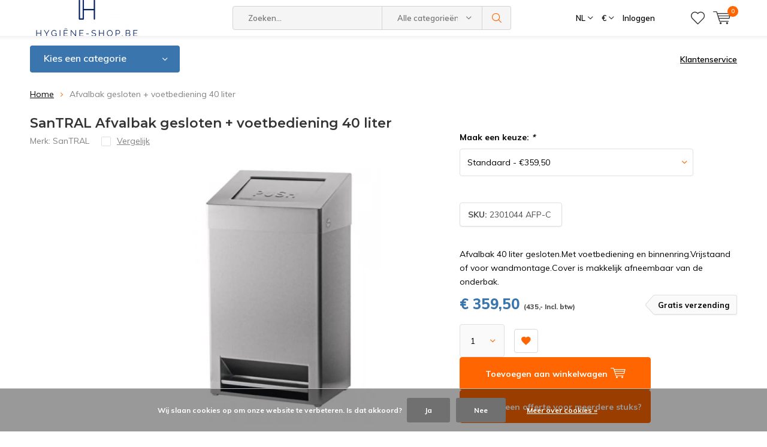

--- FILE ---
content_type: text/html;charset=utf-8
request_url: https://www.hygiene-shop.be/nl/santral-afvalbak-gesloten-voetbediening-40-liter.html
body_size: 13781
content:
<!doctype html>
<html lang="nl" class="  no-mobile ">
	<head>
            <meta charset="utf-8"/>
<!-- [START] 'blocks/head.rain' -->
<!--

  (c) 2008-2026 Lightspeed Netherlands B.V.
  http://www.lightspeedhq.com
  Generated: 16-01-2026 @ 03:57:42

-->
<link rel="canonical" href="https://www.hygiene-shop.be/nl/santral-afvalbak-gesloten-voetbediening-40-liter.html"/>
<link rel="alternate" href="https://www.hygiene-shop.be/nl/index.rss" type="application/rss+xml" title="Nieuwe producten"/>
<link href="https://cdn.webshopapp.com/assets/cookielaw.css?2025-02-20" rel="stylesheet" type="text/css"/>
<meta name="robots" content="noodp,noydir"/>
<meta name="google-site-verification" content="C9x_KdHRr0eOoI3iezgtb_71xTi1j5hm5QNwaJtfAnY"/>
<meta property="og:url" content="https://www.hygiene-shop.be/nl/santral-afvalbak-gesloten-voetbediening-40-liter.html?source=facebook"/>
<meta property="og:site_name" content="Uw hygiëne specialist"/>
<meta property="og:title" content="Afvalbak gesloten + voetbediening 40 liter"/>
<meta property="og:description" content="Afvalbak 40 liter gesloten.Met voetbediening en binnenring.Vrijstaand of voor wandmontage.Cover is makkelijk afneembaar van de onderbak."/>
<meta property="og:image" content="https://cdn.webshopapp.com/shops/252271/files/255461972/santral-afvalbak-gesloten-voetbediening-40-liter.jpg"/>
<script>
(function(w,d,s,l,i){w[l]=w[l]||[];w[l].push({'gtm.start':
new Date().getTime(),event:'gtm.js'});var f=d.getElementsByTagName(s)[0],
j=d.createElement(s),dl=l!='dataLayer'?'&l='+l:'';j.async=true;j.src=
'https://www.googletagmanager.com/gtm.js?id='+i+dl;f.parentNode.insertBefore(j,f);
})(window,document,'script','dataLayer','GTM-WGTZD46');
</script>
<!--[if lt IE 9]>
<script src="https://cdn.webshopapp.com/assets/html5shiv.js?2025-02-20"></script>
<![endif]-->
<!-- [END] 'blocks/head.rain' -->
		<meta charset="utf-8">
		<meta http-equiv="x-ua-compatible" content="ie=edge">
		<title>Afvalbak gesloten + voetbediening 40 liter - Uw hygiëne specialist</title>
		<meta name="description" content="Afvalbak 40 liter gesloten.Met voetbediening en binnenring.Vrijstaand of voor wandmontage.Cover is makkelijk afneembaar van de onderbak.">
		<meta name="keywords" content="Sanitair accessoires">
		<meta name="theme-color" content="#ffffff">
		<meta name="MobileOptimized" content="320">
		<meta name="HandheldFriendly" content="true">
		<meta name="viewport" content="width=device-width, initial-scale=1, initial-scale=1, minimum-scale=1, maximum-scale=1, user-scalable=no">
		<meta name="author" content="https://www.dmws.nl/">
		
		<link rel="preconnect" href="https://fonts.googleapis.com">
		<link rel="dns-prefetch" href="https://fonts.googleapis.com">
		<link rel="preconnect" href="https://ajax.googleapis.com">
		<link rel="dns-prefetch" href="https://ajax.googleapis.com">
		<link rel="preconnect" href="https://www.gstatic.com" crossorigin="anonymous">
		<link rel="dns-prefetch" href="https://www.gstatic.com" crossorigin="anonymous">
		<link rel="preconnect" href="//cdn.webshopapp.com/">
		<link rel="dns-prefetch" href="//cdn.webshopapp.com/">
	
		<link rel="preload" href="https://fonts.googleapis.com/css?family=Muli:300,400,500,600,700,800,900%7CMontserrat:300,400,500,600,700,800,900" as="style">
    <link rel="preload" href="https://cdn.webshopapp.com/shops/252271/themes/185099/assets/icomoon.woff" as="font" type="font/woff" crossorigin="anonymous">
    <link href="https://fonts.googleapis.com/css?family=Muli:300,400,500,600,700,800,900%7CMontserrat:300,400,500,600,700,800,900" rel="stylesheet" type="text/css">
  
  	<script>
      "use strict"
			function loadJS(src, onload) {
				var script = document.createElement('script')
				script.src = src
				script.onload = onload
				;(document.body || document.head).appendChild(script)
				script = null
			}
			(function () {
				var fontToLoad1 = "Muli",
					fontToLoad2 = "Montserrat"

				if (sessionStorage.font1 === fontToLoad1 && sessionStorage.font2 === fontToLoad2) {
					document.documentElement.className += " wf-active"
					return
				} else if ("fonts" in document) {
					var fontsToLoad = [document.fonts.load("300 1em 'Muli'"), document.fonts.load("400 1em 'Muli'"),
					document.fonts.load("500 1em 'Muli'"), document.fonts.load("600 1em 'Muli'"), document.fonts.load("700 1em 'Muli'"),
					document.fonts.load("800 1em 'Muli'"), document.fonts.load("900 1em 'Muli'"),
					document.fonts.load("300 1em 'Montserrat'"), document.fonts.load("400 1em 'Montserrat'"),
					document.fonts.load("500 1em 'Montserrat'"), document.fonts.load("600 1em 'Montserrat'"), document.fonts.load("700 1em 'Montserrat'"),
					document.fonts.load("800 1em 'Montserrat'"), document.fonts.load("900 1em 'Montserrat'")]
					Promise.all(fontsToLoad).then(function () {
						document.documentElement.className += " wf-active"
						try {
							sessionStorage.font1 = fontToLoad1
							sessionStorage.font2 = fontToLoad2
						} catch (e) { /* private safari */ }
					})
				} else {
					// use fallback
					loadJS('https://cdnjs.cloudflare.com/ajax/libs/fontfaceobserver/2.1.0/fontfaceobserver.js', function () {
						var fontsToLoad = []
						for (var i = 3; i <= 9; ++i) {
							fontsToLoad.push(new FontFaceObserver(fontToLoad1, { weight: i * 100 }).load())
							fontsToLoad.push(new FontFaceObserver(fontToLoad2, { weight: i * 100 }).load())
						}
						Promise.all(fontsToLoad).then(function () {
							document.documentElement.className += " wf-active"
							try {
								sessionStorage.font1 = fontToLoad1
								sessionStorage.font2 = fontToLoad2
							} catch (e) { /* private safari */ }
						});
					})
				}
			})();
    </script>
	
		<link rel="preload" href="https://cdn.webshopapp.com/shops/252271/themes/185099/assets/main-minified.css?20260115140815?1536" as="style">
		<link rel="preload" href="https://cdn.webshopapp.com/shops/252271/themes/185099/assets/settings.css?20260115140815" as="style">
		<link rel="stylesheet" async media="screen" href="https://cdn.webshopapp.com/shops/252271/themes/185099/assets/main-minified.css?20260115140815?1536">
		    <link rel="stylesheet" async href="https://cdn.webshopapp.com/shops/252271/themes/185099/assets/settings.css?20260115140815" />
    
		<link rel="preload" href="https://ajax.googleapis.com/ajax/libs/jquery/2.2.4/jquery.min.js" as="script">
		<link rel="preload" href="https://cdn.webshopapp.com/shops/252271/themes/185099/assets/custom.css?20260115140815" as="style">
		<link rel="preload" href="https://cdn.webshopapp.com/shops/252271/themes/185099/assets/cookie.js?20260115140815" as="script">
		<link rel="preload" href="https://cdn.webshopapp.com/shops/252271/themes/185099/assets/scripts.js?20260115140815" as="script">
		<link rel="preload" href="https://cdn.webshopapp.com/shops/252271/themes/185099/assets/fancybox.js?20260115140815" as="script">
		    				<link rel="preload" href="https://cdn.webshopapp.com/shops/252271/themes/185099/assets/dmws-gui.js?20260115140815" as="script">
		
		<script src="https://ajax.googleapis.com/ajax/libs/jquery/2.2.4/jquery.min.js"></script>
    
		<link rel="icon" type="image/x-icon" href="https://cdn.webshopapp.com/shops/252271/themes/185099/v/1970159/assets/favicon.ico?20260114204308">
		<link rel="apple-touch-icon" href="https://cdn.webshopapp.com/shops/252271/themes/185099/v/1970159/assets/favicon.ico?20260114204308">
		<meta property="og:title" content="Afvalbak gesloten + voetbediening 40 liter">
		<meta property="og:type" content="website"> 
		<meta property="og:description" content="Afvalbak 40 liter gesloten.Met voetbediening en binnenring.Vrijstaand of voor wandmontage.Cover is makkelijk afneembaar van de onderbak.">
		<meta property="og:site_name" content="Uw hygiëne specialist">
		<meta property="og:url" content="https://www.hygiene-shop.be/">
    			<meta property="og:image" content="https://cdn.webshopapp.com/shops/252271/files/255461972/224x130x1/image.jpg">
        		<script type="application/ld+json">
			{
				"@context": "http://schema.org/",
				"@type": "Organization",
				"url": "https://www.hygiene-shop.be/nl/",
				"name": "Uw hygiëne specialist",
				"legalName": "Uw hygiëne specialist",
				"description": "Afvalbak 40 liter gesloten.Met voetbediening en binnenring.Vrijstaand of voor wandmontage.Cover is makkelijk afneembaar van de onderbak.",
				"logo": "https://cdn.webshopapp.com/shops/252271/themes/185099/assets/logo.png?20260114204339",
				"image": "https://cdn.webshopapp.com/shops/252271/themes/185099/v/1970203/assets/banner-1.jpg?20260114204308",
				"contactPoint": {
					"@type": "ContactPoint",
					"contactType": "Customer service",
					"telephone": "+32(0)488 22 66 14"
				},
				"address": {
					"@type": "PostalAddress",
					"streetAddress": "",
					"addressLocality": "",
					"addressRegion": "",
					"postalCode": "",
					"addressCountry": ""
				}
			}
		</script>
    <meta name="msapplication-config" content="https://cdn.webshopapp.com/shops/252271/themes/185099/assets/browserconfig.xml?20260115140815">
<meta property="og:title" content="Afvalbak gesloten + voetbediening 40 liter">
<meta property="og:type" content="website"> 
<meta property="og:description" content="Afvalbak 40 liter gesloten.Met voetbediening en binnenring.Vrijstaand of voor wandmontage.Cover is makkelijk afneembaar van de onderbak.">
<meta property="og:site_name" content="Uw hygiëne specialist">
<meta property="og:url" content="https://www.hygiene-shop.be/">
<meta property="og:image" content="https://cdn.webshopapp.com/shops/252271/themes/185099/assets/first-image-1.jpg?20260115140815">
<meta name="twitter:title" content="Afvalbak gesloten + voetbediening 40 liter">
<meta name="twitter:description" content="Afvalbak 40 liter gesloten.Met voetbediening en binnenring.Vrijstaand of voor wandmontage.Cover is makkelijk afneembaar van de onderbak.">
<meta name="twitter:site" content="Uw hygiëne specialist">
<meta name="twitter:card" content="https://cdn.webshopapp.com/shops/252271/themes/185099/assets/logo.png?20260114204339">
<meta name="twitter:image" content="https://cdn.webshopapp.com/shops/252271/themes/185099/assets/first-image-1.jpg?20260115140815">
<script type="application/ld+json">
  [
        {
      "@context": "http://schema.org",
      "@type": "Product", 
      "name": "SanTRAL Afvalbak gesloten + voetbediening 40 liter",
      "url": "https://www.hygiene-shop.be/nl/santral-afvalbak-gesloten-voetbediening-40-liter.html",
      "brand": "SanTRAL",      "description": "Afvalbak 40 liter gesloten.Met voetbediening en binnenring.Vrijstaand of voor wandmontage.Cover is makkelijk afneembaar van de onderbak.",      "image": "https://cdn.webshopapp.com/shops/252271/files/255461972/300x250x2/santral-afvalbak-gesloten-voetbediening-40-liter.jpg",      "gtin13": "8717775687924",      "mpn": "2301044 AFP-C",      "sku": "2301044 AFP-C",      "offers": {
        "@type": "Offer",
        "price": "359.50",        "url": "https://www.hygiene-shop.be/nl/santral-afvalbak-gesloten-voetbediening-40-liter.html",
        "priceValidUntil": "2027-01-16",
        "priceCurrency": "EUR",
          "availability": "https://schema.org/InStock",
          "inventoryLevel": "100"
              }
          },
        {
      "@context": "http://schema.org/",
      "@type": "Organization",
      "url": "https://www.hygiene-shop.be/",
      "name": "Uw hygiëne specialist",
      "legalName": "Uw hygiëne specialist",
      "description": "Afvalbak 40 liter gesloten.Met voetbediening en binnenring.Vrijstaand of voor wandmontage.Cover is makkelijk afneembaar van de onderbak.",
      "logo": "https://cdn.webshopapp.com/shops/252271/themes/185099/assets/logo.png?20260114204339",
      "image": "https://cdn.webshopapp.com/shops/252271/themes/185099/assets/first-image-1.jpg?20260115140815",
      "contactPoint": {
        "@type": "ContactPoint",
        "contactType": "Customer service",
        "telephone": "+32(0)488 22 66 14"
      },
      "address": {
        "@type": "PostalAddress",
        "streetAddress": "Vijf Gezusterslaan 20",
        "addressLocality": "België",
        "postalCode": "2960 Brecht",
        "addressCountry": "NL"
      }
            
    },
    { 
      "@context": "http://schema.org", 
      "@type": "WebSite", 
      "url": "https://www.hygiene-shop.be/", 
      "name": "Uw hygiëne specialist",
      "description": "Afvalbak 40 liter gesloten.Met voetbediening en binnenring.Vrijstaand of voor wandmontage.Cover is makkelijk afneembaar van de onderbak.",
      "author": [
        {
          "@type": "Organization",
          "url": "https://www.dmws.nl/",
          "name": "DMWS B.V.",
          "address": {
            "@type": "PostalAddress",
            "streetAddress": "Klokgebouw 195 (Strijp-S)",
            "addressLocality": "Eindhoven",
            "addressRegion": "NB",
            "postalCode": "5617 AB",
            "addressCountry": "NL"
          }
        }
      ]
    }
  ]
</script>	</head>
	<body>
    <ul class="hidden-data hidden"><li>252271</li><li>185099</li><li>nee</li><li>nl</li><li>live</li><li>info//hygiene-shop/be</li><li>https://www.hygiene-shop.be/nl/</li></ul><div id="root"><header id="top"><p id="logo"><a href="https://www.hygiene-shop.be/nl/" accesskey="h"><img class="desktop-only" src="https://cdn.webshopapp.com/shops/252271/themes/185099/assets/logo.png?20260114204339" alt="Uw hygiëne specialist" width="190" height="60"><img class="desktop-hide" src="https://cdn.webshopapp.com/shops/252271/themes/185099/v/1970137/assets/logo-mobile.png?20260114204308" alt="Uw hygiëne specialist" width="190" height="60"></a></p><nav id="skip"><ul><li><a href="#nav" accesskey="n">Skip to navigation (n)</a></li><li><a href="#content" accesskey="c">Skip to content (c)</a></li><li><a href="#footer" accesskey="f">Skip to footer (f)</a></li></ul></nav><nav id="nav"><ul><li><a accesskey="1" href=""></a><em>(1)</em></li><li><a accesskey="2" href=""></a><em>(2)</em></li></ul><form action="https://www.hygiene-shop.be/nl/search/" method="post" id="formSearch" class="untouched"><h5>Zoeken</h5><p><label for="q">Zoeken...</label><input type="search" id="q" name="q" value="" placeholder="Zoeken..." autocomplete="off"></p><p class="desktop-only"><label for="sb" class="hidden">Alle categorieën</label><select id="sb" name="sb" onchange="cat();"><option value="https://www.hygiene-shop.be/nl/search/">Alle categorieën</option><option value="https://www.hygiene-shop.be/nl/handdrogers/" class="cat-6390977">Handdrogers</option><option value="https://www.hygiene-shop.be/nl/dispensers/" class="cat-8366168">Dispensers</option><option value="https://www.hygiene-shop.be/nl/urinoirs/" class="cat-9794576">Urinoirs</option><option value="https://www.hygiene-shop.be/nl/toiletten/" class="cat-13115895">Toiletten</option><option value="https://www.hygiene-shop.be/nl/kranen/" class="cat-12503849">Kranen</option><option value="https://www.hygiene-shop.be/nl/professionele-wastafels/" class="cat-13115790">Professionele wastafels</option><option value="https://www.hygiene-shop.be/nl/luchtbehandeling-6483290/" class="cat-6483290">Luchtbehandeling</option><option value="https://www.hygiene-shop.be/nl/sanitair-accessoires/" class="cat-7571102">Sanitair accessoires</option><option value="https://www.hygiene-shop.be/nl/stofzuigers/" class="cat-10489889">Stofzuigers</option><option value="https://www.hygiene-shop.be/nl/schrobzuigmachines/" class="cat-10489892">Schrobzuigmachines</option><option value="https://www.hygiene-shop.be/nl/verbruiksartikelen/" class="cat-10950711">Verbruiksartikelen</option></select></p><p><button type="submit" title="Zoeken" disabled="disabled">Zoeken</button></p><ul class="list-cart"></ul><div class="tags desktop-hide"><h5>Tags</h5><ul class="list-tags"><li><a href="https://www.hygiene-shop.be/nl/tags/gwhd70/">GWHD70 <span>(3)</span></a></li><li><a href="https://www.hygiene-shop.be/nl/tags/good-wind/">Good wind <span>(3)</span></a></li><li><a href="https://www.hygiene-shop.be/nl/tags/nilfisk-schrob/">Nilfisk schrob <span>(5)</span></a></li><li><a href="https://www.hygiene-shop.be/nl/tags/nilfisk-stofzuiger/">Nilfisk stofzuiger <span>(4)</span></a></li><li><a href="https://www.hygiene-shop.be/nl/tags/onyx/">Onyx <span>(3)</span></a></li><li><a href="https://www.hygiene-shop.be/nl/tags/pebble/">Pebble <span>(3)</span></a></li><li><a href="https://www.hygiene-shop.be/nl/tags/velair/">Velair <span>(3)</span></a></li><li><a href="https://www.hygiene-shop.be/nl/tags/zeepdispenser/">Zeepdispenser <span>(17)</span></a></li><li><a href="https://www.hygiene-shop.be/nl/tags/air-o-kit/">air-o-kit <span>(4)</span></a></li><li><a href="https://www.hygiene-shop.be/nl/tags/delabie/">delabie <span>(6)</span></a></li><li><a href="https://www.hygiene-shop.be/nl/tags/delabie-hand-dryer/">delabie hand dryer <span>(4)</span></a></li><li><a href="https://www.hygiene-shop.be/nl/tags/delabie-handdroger/">delabie handdroger <span>(4)</span></a></li><li><a href="https://www.hygiene-shop.be/nl/tags/delabie-speedjet/">delabie speedjet <span>(4)</span></a></li><li><a href="https://www.hygiene-shop.be/nl/tags/delabie-speedjet-2/">delabie speedjet 2 <span>(4)</span></a></li><li><a href="https://www.hygiene-shop.be/nl/tags/design/">design <span>(5)</span></a></li><li><a href="https://www.hygiene-shop.be/nl/tags/dispenser/">dispenser <span>(17)</span></a></li><li><a href="https://www.hygiene-shop.be/nl/tags/dryflow/">dryflow <span>(4)</span></a></li><li><a href="https://www.hygiene-shop.be/nl/tags/dryflow-handdroger/">dryflow handdroger <span>(4)</span></a></li><li><a href="https://www.hygiene-shop.be/nl/tags/euro-products/">euro products <span>(11)</span></a></li><li><a href="https://www.hygiene-shop.be/nl/tags/foam/">foam <span>(17)</span></a></li><li><a href="https://www.hygiene-shop.be/nl/tags/geurverspreider/">geurverspreider <span>(12)</span></a></li><li><a href="https://www.hygiene-shop.be/nl/tags/geurverspreiders/">geurverspreiders <span>(6)</span></a></li><li><a href="https://www.hygiene-shop.be/nl/tags/luchtbehandeling/">luchtbehandeling <span>(8)</span></a></li><li><a href="https://www.hygiene-shop.be/nl/tags/luchtverspreider/">luchtverspreider <span>(8)</span></a></li><li><a href="https://www.hygiene-shop.be/nl/tags/navulling/">navulling <span>(6)</span></a></li><li><a href="https://www.hygiene-shop.be/nl/tags/nilfisk-schrobzuig/">nilfisk schrobzuig <span>(5)</span></a></li><li><a href="https://www.hygiene-shop.be/nl/tags/nilfisk-schrobzuigmachine/">nilfisk schrobzuigmachine <span>(5)</span></a></li><li><a href="https://www.hygiene-shop.be/nl/tags/quartz-line/">quartz line <span>(11)</span></a></li><li><a href="https://www.hygiene-shop.be/nl/tags/sanitaire-geur/">sanitaire geur <span>(8)</span></a></li><li><a href="https://www.hygiene-shop.be/nl/tags/sanitaire-luchtbehandeling/">sanitaire luchtbehandeling <span>(8)</span></a></li><li><a href="https://www.hygiene-shop.be/nl/tags/sanitaire-luchtverspreider/">sanitaire luchtverspreider <span>(8)</span></a></li><li><a href="https://www.hygiene-shop.be/nl/tags/soap/">soap <span>(17)</span></a></li><li><a href="https://www.hygiene-shop.be/nl/tags/speedjet/">speedjet <span>(4)</span></a></li><li><a href="https://www.hygiene-shop.be/nl/tags/speedjet-2/">speedjet 2 <span>(4)</span></a></li><li><a href="https://www.hygiene-shop.be/nl/tags/spray/">spray <span>(17)</span></a></li><li><a href="https://www.hygiene-shop.be/nl/tags/toiletrolhouder/">toiletrolhouder <span>(5)</span></a></li><li><a href="https://www.hygiene-shop.be/nl/tags/urimat/">urimat <span>(14)</span></a></li><li><a href="https://www.hygiene-shop.be/nl/tags/urinoir/">urinoir <span>(14)</span></a></li><li><a href="https://www.hygiene-shop.be/nl/tags/waterloos/">waterloos <span>(14)</span></a></li><li><a href="https://www.hygiene-shop.be/nl/tags/zeep/">zeep <span>(17)</span></a></li></ul></div></form><ul><li class="language"><a accesskey="3" href="./">NL</a><em>(3)</em><ul><li class="active"><a href="https://www.hygiene-shop.be/nl/go/product/87548255"  title="Nederlands" lang="nl">Nederlands</a></li><li ><a href="https://www.hygiene-shop.be/en/go/product/87548255"  title="English" lang="en">English</a></li><li ><a href="https://www.hygiene-shop.be/fr/go/product/87548255"  title="Français" lang="fr">Français</a></li></ul></li><li class="currency"><a accesskey="4" href="./"><span class="mobile-hide">€</span><i class="icon-euro"></i><span>Valuta</span></a><em>(4)</em><ul><li class="active"><a href="https://www.hygiene-shop.be/nl/session/currency/eur/">€ EUR</a></li><li ><a href="https://www.hygiene-shop.be/nl/session/currency/gbp/">£ GBP</a></li></ul></li><li class="search"><a accesskey="5" href="./"><i class="icon-zoom"></i><span>Zoeken</span></a><em>(5)</em></li><!--<li class="compare mobile-only"><a accesskey="5" href="./"><i class="icon-chart"></i><span>vergelijk</span></a><em>(5)</em></li>--><li class="user"><a accesskey="6" href="https://www.hygiene-shop.be/nl/account/login/"><i class="icon-user-outline"></i> 
          Inloggen
        </a><em>(6)</em><div><div class="double"><form method="post" id="formLogin" action="https://www.hygiene-shop.be/nl/account/loginPost/?return=https://www.hygiene-shop.be/nl/santral-afvalbak-gesloten-voetbediening-40-liter.html"><h5>Inloggen</h5><p><label for="formLoginEmail">E-mailadres</label><input type="email" id="formLoginEmail" name="email" placeholder="E-mailadres" autocomplete='email' required></p><p><label for="formLoginPassword">Wachtwoord</label><input type="password" id="formLoginPassword" name="password" placeholder="Wachtwoord" autocomplete="current-password" required><a href="https://www.hygiene-shop.be/nl/account/password/">Wachtwoord vergeten?</a></p><p><input type="hidden" name="key" value="96226c64c9f010597e2cbee023fb1b99" /><input type="hidden" name="type" value="login" /><button type="submit" onclick="$('#formLogin').submit(); return false;">Inloggen</button></p></form><div><h5>Nieuwe klant?</h5><ul class="list-checks"><li>Al je orders en retouren op één plek</li><li>Het bestelproces gaat nog sneller</li><li>Je winkelwagen is altijd en overal opgeslagen</li></ul><p class="link-btn"><a class="a" href="https://www.hygiene-shop.be/nl/account/register/">Account aanmaken</a></p></div></div></div></li><li class="menu"><a accesskey="7" href="./"><i class="icon-menu"></i>
          Menu
        </a><em>(7)</em></li><li class="favorites br"><a accesskey="8" href="https://www.hygiene-shop.be/nl/account/wishlist/"><i class="icon-heart-outline"></i><span>wishlist</span></a></li><li class="cart"><a accesskey="9" href="./"><i class="icon-cart"></i><span>Winkelwagen</span><span class="qty">0</span></a><em>(9)</em><div><h5>Mijn winkelwagen</h5><ul class="list-cart"><li><a href="https://www.hygiene-shop.be/nl/session/back/"><span class="img"><img src="https://cdn.webshopapp.com/shops/252271/themes/185099/assets/empty-cart.svg?20260115140815" alt="Empty cart" width="43" height="46"></span><span class="title">Geen producten gevonden...</span><span class="desc">Er zitten geen producten in uw winkelwagen. Misschien is het artikel dat u had gekozen uitverkocht.</span></a></li></ul></div></li></ul><div class="nav-main"><ul><li><a>Menu</a><ul><li><a href="https://www.hygiene-shop.be/nl/handdrogers/"><span class="img"><img src="https://cdn.webshopapp.com/shops/252271/files/253932062/64x44x2/handdrogers.jpg" alt="Handdrogers" width="32" height="22"></span>Handdrogers</a><ul><li class="strong"><a href="https://www.hygiene-shop.be/nl/handdrogers/">Handdrogers</a></li><li><a href="https://www.hygiene-shop.be/nl/handdrogers/hands-in-handdrogers/">Hands-in handdrogers</a></li><li><a href="https://www.hygiene-shop.be/nl/handdrogers/hands-under-handdrogers/">Hands-under handdrogers</a></li><li><a href="https://www.hygiene-shop.be/nl/handdrogers/kraan-droger/">Kraan + droger</a></li><li><a href="https://www.hygiene-shop.be/nl/handdrogers/accessoires/">Accessoires</a></li></ul></li><li><a href="https://www.hygiene-shop.be/nl/dispensers/"><span class="img"><img src="https://cdn.webshopapp.com/shops/252271/files/259131149/64x44x2/dispensers.jpg" alt="Dispensers" width="32" height="22"></span>Dispensers</a><ul><li class="strong"><a href="https://www.hygiene-shop.be/nl/dispensers/">Dispensers</a></li><li><a href="https://www.hygiene-shop.be/nl/dispensers/papier-dispensers/">Papier dispensers</a><ul><li class="strong"><a href="https://www.hygiene-shop.be/nl/dispensers/papier-dispensers/">Papier dispensers</a></li><li><a href="https://www.hygiene-shop.be/nl/dispensers/papier-dispensers/vouwpapier-dispensers/">Vouwpapier dispensers</a></li><li><a href="https://www.hygiene-shop.be/nl/dispensers/papier-dispensers/rolpapier-dispensers/">Rolpapier dispensers</a></li><li><a href="https://www.hygiene-shop.be/nl/dispensers/papier-dispensers/toiletpapier-dispensers/">Toiletpapier dispensers</a><ul><li class="strong"><a href="https://www.hygiene-shop.be/nl/dispensers/papier-dispensers/toiletpapier-dispensers/">Toiletpapier dispensers</a></li><li><a href="https://www.hygiene-shop.be/nl/dispensers/papier-dispensers/toiletpapier-dispensers/reserverolhouders/">Reserverolhouders</a></li></ul></li><li><a href="https://www.hygiene-shop.be/nl/dispensers/papier-dispensers/gezichtsdoekjes/">Gezichtsdoekjes</a></li><li><a href="https://www.hygiene-shop.be/nl/dispensers/papier-dispensers/accessoires/">Accessoires</a></li></ul></li><li><a href="https://www.hygiene-shop.be/nl/dispensers/zeepdispensers/">Zeepdispensers</a><ul><li class="strong"><a href="https://www.hygiene-shop.be/nl/dispensers/zeepdispensers/">Zeepdispensers</a></li><li><a href="https://www.hygiene-shop.be/nl/dispensers/zeepdispensers/gel-zeepdispensers/">Gel zeepdispensers</a></li><li><a href="https://www.hygiene-shop.be/nl/dispensers/zeepdispensers/spray-zeepdispensers/">Spray zeepdispensers</a></li><li><a href="https://www.hygiene-shop.be/nl/dispensers/zeepdispensers/foam-zeepdispensers/">Foam zeepdispensers</a></li><li><a href="https://www.hygiene-shop.be/nl/dispensers/zeepdispensers/toiletbrilreinigers/">Toiletbrilreinigers</a></li><li><a href="https://www.hygiene-shop.be/nl/dispensers/zeepdispensers/accessoires/">Accessoires</a></li></ul></li><li><a href="https://www.hygiene-shop.be/nl/dispensers/handschoendispensers/">Handschoendispensers</a></li></ul></li><li><a href="https://www.hygiene-shop.be/nl/urinoirs/"><span class="img"><img src="https://cdn.webshopapp.com/shops/252271/files/481805804/64x44x2/urinoirs.jpg" alt="Urinoirs" width="32" height="22"></span>Urinoirs</a><ul><li class="strong"><a href="https://www.hygiene-shop.be/nl/urinoirs/">Urinoirs</a></li><li><a href="https://www.hygiene-shop.be/nl/urinoirs/urinoir-accessoires/">Urinoir accessoires</a></li></ul></li><li><a href="https://www.hygiene-shop.be/nl/toiletten/"><span class="img"><img src="https://cdn.webshopapp.com/shops/252271/files/481806060/64x44x2/toiletten.jpg" alt="Toiletten" width="32" height="22"></span>Toiletten</a><ul><li class="strong"><a href="https://www.hygiene-shop.be/nl/toiletten/">Toiletten</a></li><li><a href="https://www.hygiene-shop.be/nl/toiletten/toilet-accessoires/">Toilet accessoires</a></li></ul></li><li><a href="https://www.hygiene-shop.be/nl/kranen/"><span class="img"><img src="https://cdn.webshopapp.com/shops/252271/files/481778342/64x44x2/kranen.jpg" alt="Kranen" width="32" height="22"></span>Kranen</a></li><li><a href="https://www.hygiene-shop.be/nl/professionele-wastafels/"><span class="img"><img src="https://cdn.webshopapp.com/shops/252271/files/481804734/64x44x2/professionele-wastafels.jpg" alt="Professionele wastafels" width="32" height="22"></span>Professionele wastafels</a></li><li><a href="https://www.hygiene-shop.be/nl/luchtbehandeling-6483290/"><span class="img"><img src="https://cdn.webshopapp.com/shops/252271/files/253934909/64x44x2/luchtbehandeling.jpg" alt="Luchtbehandeling" width="32" height="22"></span>Luchtbehandeling</a><ul><li class="strong"><a href="https://www.hygiene-shop.be/nl/luchtbehandeling-6483290/">Luchtbehandeling</a></li><li><a href="https://www.hygiene-shop.be/nl/luchtbehandeling-6483290/geurverspreiders/">Geurverspreiders</a><ul><li class="strong"><a href="https://www.hygiene-shop.be/nl/luchtbehandeling-6483290/geurverspreiders/">Geurverspreiders</a></li><li><a href="https://www.hygiene-shop.be/nl/luchtbehandeling-6483290/geurverspreiders/actieve-geurverspreiders/">Actieve geurverspreiders</a></li><li><a href="https://www.hygiene-shop.be/nl/luchtbehandeling-6483290/geurverspreiders/passieve-geurverspreiders/">Passieve geurverspreiders</a></li><li><a href="https://www.hygiene-shop.be/nl/luchtbehandeling-6483290/geurverspreiders/navullingen-geurverspreiders/">Navullingen geurverspreiders</a></li></ul></li></ul></li><li><a href="https://www.hygiene-shop.be/nl/sanitair-accessoires/"><span class="img"><img src="https://cdn.webshopapp.com/shops/252271/files/259131401/64x44x2/sanitair-accessoires.jpg" alt="Sanitair accessoires" width="32" height="22"></span>Sanitair accessoires</a><ul><li class="strong"><a href="https://www.hygiene-shop.be/nl/sanitair-accessoires/">Sanitair accessoires</a></li><li><a href="https://www.hygiene-shop.be/nl/sanitair-accessoires/babyverschoontafels/">Babyverschoontafels</a></li><li><a href="https://www.hygiene-shop.be/nl/sanitair-accessoires/haardrogers/">Haardrogers</a><ul><li class="strong"><a href="https://www.hygiene-shop.be/nl/sanitair-accessoires/haardrogers/">Haardrogers</a></li><li><a href="https://www.hygiene-shop.be/nl/sanitair-accessoires/haardrogers/accessoires/">Accessoires</a></li></ul></li><li><a href="https://www.hygiene-shop.be/nl/sanitair-accessoires/handgrepen/">Handgrepen</a></li><li><a href="https://www.hygiene-shop.be/nl/sanitair-accessoires/hygienebakken-8362937/">Hygiënebakken</a></li><li><a href="https://www.hygiene-shop.be/nl/sanitair-accessoires/jashaken/">Jashaken</a></li><li><a href="https://www.hygiene-shop.be/nl/sanitair-accessoires/pictogrammen/">Pictogrammen</a><ul><li class="strong"><a href="https://www.hygiene-shop.be/nl/sanitair-accessoires/pictogrammen/">Pictogrammen</a></li><li><a href="https://www.hygiene-shop.be/nl/sanitair-accessoires/pictogrammen/spiegels/">Spiegels</a></li></ul></li><li><a href="https://www.hygiene-shop.be/nl/sanitair-accessoires/toiletborstels/">Toiletborstels</a></li><li><a href="https://www.hygiene-shop.be/nl/sanitair-accessoires/vuilnisbakken/">Vuilnisbakken</a></li></ul></li><li><a href="https://www.hygiene-shop.be/nl/stofzuigers/"><span class="img"><img src="https://cdn.webshopapp.com/shops/252271/files/373570970/64x44x2/stofzuigers.jpg" alt="Stofzuigers" width="32" height="22"></span>Stofzuigers</a><ul><li class="strong"><a href="https://www.hygiene-shop.be/nl/stofzuigers/">Stofzuigers</a></li><li><a href="https://www.hygiene-shop.be/nl/stofzuigers/professionele-stofzuigers/">Professionele stofzuigers</a></li><li><a href="https://www.hygiene-shop.be/nl/stofzuigers/industriele-stofzuigers/">Industriële stofzuigers</a></li></ul></li><li><a href="https://www.hygiene-shop.be/nl/schrobzuigmachines/"><span class="img"><img src="https://cdn.webshopapp.com/shops/252271/files/373571268/64x44x2/schrobzuigmachines.jpg" alt="Schrobzuigmachines" width="32" height="22"></span>Schrobzuigmachines</a></li><li><a href="https://www.hygiene-shop.be/nl/verbruiksartikelen/"><span class="img"><img src="https://cdn.webshopapp.com/shops/252271/files/373571495/64x44x2/verbruiksartikelen.jpg" alt="Verbruiksartikelen" width="32" height="22"></span>Verbruiksartikelen</a><ul><li class="strong"><a href="https://www.hygiene-shop.be/nl/verbruiksartikelen/">Verbruiksartikelen</a></li><li><a href="https://www.hygiene-shop.be/nl/verbruiksartikelen/papier/">Papier</a></li><li><a href="https://www.hygiene-shop.be/nl/verbruiksartikelen/zepen-alcohol/">Zepen / alcohol</a></li><li><a href="https://www.hygiene-shop.be/nl/verbruiksartikelen/navullingen-luchtverfrissers/">Navullingen luchtverfrissers</a></li></ul></li></ul></li></ul></div></nav><p id="back"><a href="https://www.hygiene-shop.be/nl/">Terug</a></p></header><main id="content" class=" "><div class="pretemplate-content "><nav class="nav-main desktop-only"><ul><li><a href="./">Kies een categorie</a><ul><li><a href="https://www.hygiene-shop.be/nl/handdrogers/"><span class="img"><img src="https://cdn.webshopapp.com/shops/252271/files/253932062/64x44x2/handdrogers.jpg" alt="Handdrogers" width="32" height="22"></span>Handdrogers</a><ul><li class="strong"><a href="https://www.hygiene-shop.be/nl/handdrogers/">Handdrogers</a></li><li><a href="https://www.hygiene-shop.be/nl/handdrogers/hands-in-handdrogers/">Hands-in handdrogers</a></li><li><a href="https://www.hygiene-shop.be/nl/handdrogers/hands-under-handdrogers/">Hands-under handdrogers</a></li><li><a href="https://www.hygiene-shop.be/nl/handdrogers/kraan-droger/">Kraan + droger</a></li><li><a href="https://www.hygiene-shop.be/nl/handdrogers/accessoires/">Accessoires</a></li></ul></li><li><a href="https://www.hygiene-shop.be/nl/dispensers/"><span class="img"><img src="https://cdn.webshopapp.com/shops/252271/files/259131149/64x44x2/dispensers.jpg" alt="Dispensers" width="32" height="22"></span>Dispensers</a><ul><li class="strong"><a href="https://www.hygiene-shop.be/nl/dispensers/">Dispensers</a></li><li><a href="https://www.hygiene-shop.be/nl/dispensers/papier-dispensers/">Papier dispensers</a><ul><li class="strong"><a href="https://www.hygiene-shop.be/nl/dispensers/papier-dispensers/">Papier dispensers</a></li><li><a href="https://www.hygiene-shop.be/nl/dispensers/papier-dispensers/vouwpapier-dispensers/">Vouwpapier dispensers</a></li><li><a href="https://www.hygiene-shop.be/nl/dispensers/papier-dispensers/rolpapier-dispensers/">Rolpapier dispensers</a></li><li><a href="https://www.hygiene-shop.be/nl/dispensers/papier-dispensers/toiletpapier-dispensers/">Toiletpapier dispensers</a><ul><li class="strong"><a href="https://www.hygiene-shop.be/nl/dispensers/papier-dispensers/toiletpapier-dispensers/">Toiletpapier dispensers</a></li><li><a href="https://www.hygiene-shop.be/nl/dispensers/papier-dispensers/toiletpapier-dispensers/reserverolhouders/">Reserverolhouders</a></li></ul></li><li><a href="https://www.hygiene-shop.be/nl/dispensers/papier-dispensers/gezichtsdoekjes/">Gezichtsdoekjes</a></li><li><a href="https://www.hygiene-shop.be/nl/dispensers/papier-dispensers/accessoires/">Accessoires</a></li></ul></li><li><a href="https://www.hygiene-shop.be/nl/dispensers/zeepdispensers/">Zeepdispensers</a><ul><li class="strong"><a href="https://www.hygiene-shop.be/nl/dispensers/zeepdispensers/">Zeepdispensers</a></li><li><a href="https://www.hygiene-shop.be/nl/dispensers/zeepdispensers/gel-zeepdispensers/">Gel zeepdispensers</a></li><li><a href="https://www.hygiene-shop.be/nl/dispensers/zeepdispensers/spray-zeepdispensers/">Spray zeepdispensers</a></li><li><a href="https://www.hygiene-shop.be/nl/dispensers/zeepdispensers/foam-zeepdispensers/">Foam zeepdispensers</a></li><li><a href="https://www.hygiene-shop.be/nl/dispensers/zeepdispensers/toiletbrilreinigers/">Toiletbrilreinigers</a></li><li><a href="https://www.hygiene-shop.be/nl/dispensers/zeepdispensers/accessoires/">Accessoires</a></li></ul></li><li><a href="https://www.hygiene-shop.be/nl/dispensers/handschoendispensers/">Handschoendispensers</a></li></ul></li><li><a href="https://www.hygiene-shop.be/nl/urinoirs/"><span class="img"><img src="https://cdn.webshopapp.com/shops/252271/files/481805804/64x44x2/urinoirs.jpg" alt="Urinoirs" width="32" height="22"></span>Urinoirs</a><ul><li class="strong"><a href="https://www.hygiene-shop.be/nl/urinoirs/">Urinoirs</a></li><li><a href="https://www.hygiene-shop.be/nl/urinoirs/urinoir-accessoires/">Urinoir accessoires</a></li></ul></li><li><a href="https://www.hygiene-shop.be/nl/toiletten/"><span class="img"><img src="https://cdn.webshopapp.com/shops/252271/files/481806060/64x44x2/toiletten.jpg" alt="Toiletten" width="32" height="22"></span>Toiletten</a><ul><li class="strong"><a href="https://www.hygiene-shop.be/nl/toiletten/">Toiletten</a></li><li><a href="https://www.hygiene-shop.be/nl/toiletten/toilet-accessoires/">Toilet accessoires</a></li></ul></li><li><a href="https://www.hygiene-shop.be/nl/kranen/"><span class="img"><img src="https://cdn.webshopapp.com/shops/252271/files/481778342/64x44x2/kranen.jpg" alt="Kranen" width="32" height="22"></span>Kranen</a></li><li><a href="https://www.hygiene-shop.be/nl/professionele-wastafels/"><span class="img"><img src="https://cdn.webshopapp.com/shops/252271/files/481804734/64x44x2/professionele-wastafels.jpg" alt="Professionele wastafels" width="32" height="22"></span>Professionele wastafels</a></li><li><a href="https://www.hygiene-shop.be/nl/luchtbehandeling-6483290/"><span class="img"><img src="https://cdn.webshopapp.com/shops/252271/files/253934909/64x44x2/luchtbehandeling.jpg" alt="Luchtbehandeling" width="32" height="22"></span>Luchtbehandeling</a><ul><li class="strong"><a href="https://www.hygiene-shop.be/nl/luchtbehandeling-6483290/">Luchtbehandeling</a></li><li><a href="https://www.hygiene-shop.be/nl/luchtbehandeling-6483290/geurverspreiders/">Geurverspreiders</a><ul><li class="strong"><a href="https://www.hygiene-shop.be/nl/luchtbehandeling-6483290/geurverspreiders/">Geurverspreiders</a></li><li><a href="https://www.hygiene-shop.be/nl/luchtbehandeling-6483290/geurverspreiders/actieve-geurverspreiders/">Actieve geurverspreiders</a></li><li><a href="https://www.hygiene-shop.be/nl/luchtbehandeling-6483290/geurverspreiders/passieve-geurverspreiders/">Passieve geurverspreiders</a></li><li><a href="https://www.hygiene-shop.be/nl/luchtbehandeling-6483290/geurverspreiders/navullingen-geurverspreiders/">Navullingen geurverspreiders</a></li></ul></li></ul></li><li><a href="https://www.hygiene-shop.be/nl/sanitair-accessoires/"><span class="img"><img src="https://cdn.webshopapp.com/shops/252271/files/259131401/64x44x2/sanitair-accessoires.jpg" alt="Sanitair accessoires" width="32" height="22"></span>Sanitair accessoires</a><ul><li class="strong"><a href="https://www.hygiene-shop.be/nl/sanitair-accessoires/">Sanitair accessoires</a></li><li><a href="https://www.hygiene-shop.be/nl/sanitair-accessoires/babyverschoontafels/">Babyverschoontafels</a></li><li><a href="https://www.hygiene-shop.be/nl/sanitair-accessoires/haardrogers/">Haardrogers</a><ul><li class="strong"><a href="https://www.hygiene-shop.be/nl/sanitair-accessoires/haardrogers/">Haardrogers</a></li><li><a href="https://www.hygiene-shop.be/nl/sanitair-accessoires/haardrogers/accessoires/">Accessoires</a></li></ul></li><li><a href="https://www.hygiene-shop.be/nl/sanitair-accessoires/handgrepen/">Handgrepen</a></li><li><a href="https://www.hygiene-shop.be/nl/sanitair-accessoires/hygienebakken-8362937/">Hygiënebakken</a></li><li><a href="https://www.hygiene-shop.be/nl/sanitair-accessoires/jashaken/">Jashaken</a></li><li><a href="https://www.hygiene-shop.be/nl/sanitair-accessoires/pictogrammen/">Pictogrammen</a><ul><li class="strong"><a href="https://www.hygiene-shop.be/nl/sanitair-accessoires/pictogrammen/">Pictogrammen</a></li><li><a href="https://www.hygiene-shop.be/nl/sanitair-accessoires/pictogrammen/spiegels/">Spiegels</a></li></ul></li><li><a href="https://www.hygiene-shop.be/nl/sanitair-accessoires/toiletborstels/">Toiletborstels</a></li><li><a href="https://www.hygiene-shop.be/nl/sanitair-accessoires/vuilnisbakken/">Vuilnisbakken</a></li></ul></li><li><a href="https://www.hygiene-shop.be/nl/stofzuigers/"><span class="img"><img src="https://cdn.webshopapp.com/shops/252271/files/373570970/64x44x2/stofzuigers.jpg" alt="Stofzuigers" width="32" height="22"></span>Stofzuigers</a><ul><li class="strong"><a href="https://www.hygiene-shop.be/nl/stofzuigers/">Stofzuigers</a></li><li><a href="https://www.hygiene-shop.be/nl/stofzuigers/professionele-stofzuigers/">Professionele stofzuigers</a></li><li><a href="https://www.hygiene-shop.be/nl/stofzuigers/industriele-stofzuigers/">Industriële stofzuigers</a></li></ul></li><li><a href="https://www.hygiene-shop.be/nl/schrobzuigmachines/"><span class="img"><img src="https://cdn.webshopapp.com/shops/252271/files/373571268/64x44x2/schrobzuigmachines.jpg" alt="Schrobzuigmachines" width="32" height="22"></span>Schrobzuigmachines</a></li><li><a href="https://www.hygiene-shop.be/nl/verbruiksartikelen/"><span class="img"><img src="https://cdn.webshopapp.com/shops/252271/files/373571495/64x44x2/verbruiksartikelen.jpg" alt="Verbruiksartikelen" width="32" height="22"></span>Verbruiksartikelen</a><ul><li class="strong"><a href="https://www.hygiene-shop.be/nl/verbruiksartikelen/">Verbruiksartikelen</a></li><li><a href="https://www.hygiene-shop.be/nl/verbruiksartikelen/papier/">Papier</a></li><li><a href="https://www.hygiene-shop.be/nl/verbruiksartikelen/zepen-alcohol/">Zepen / alcohol</a></li><li><a href="https://www.hygiene-shop.be/nl/verbruiksartikelen/navullingen-luchtverfrissers/">Navullingen luchtverfrissers</a></li></ul></li></ul></li></ul><p class="link-inline product-page-trustmark"><a href="#">Klantenservice</a></p></nav></div><nav class="breadcrumbs desktop-only"><ol><li><a href="https://www.hygiene-shop.be/nl/">Home</a></li><li>Afvalbak gesloten + voetbediening 40 liter</li></ol></nav><header class="heading-product"><p class="link-inline tablet-only product-heading-trustmark"></p><h1>SanTRAL Afvalbak gesloten + voetbediening 40 liter</h1><ul class="list-product-rating"><li class="mobile-hide">Merk: <a href="https://www.hygiene-shop.be/nl/brands/santral/">SanTRAL</a></li><li class="data-product fake-data-product desktop-only"><form action="./" method="post"><p class="check-a"><label for="check-87548255"><input type="checkbox" id="check-87548255" data-id="87548255" data-add-url="https://www.hygiene-shop.be/nl/compare/add/173140181/" data-del-url="https://www.hygiene-shop.be/nl/compare/delete/173140181/" name="lcg" class="compare-toggle"><span>Vergelijk</span></label></p></form></li><li class="desktop-hide"><a class="desktop-hide" href="https://www.hygiene-shop.be/nl/compare/add/173140181/">Vergelijk</a></li></ul></header><div class="double d"><ul class="product-slider left"><li id="product-images-tp"><a  data-fancybox="imageGal" href="https://cdn.webshopapp.com/shops/252271/files/255461972/image.jpg"><img height="820" src="https://cdn.webshopapp.com/shops/252271/files/255461972/890x820x2/santral-afvalbak-gesloten-voetbediening-40-liter.jpg" alt="Afvalbak gesloten + voetbediening 40 liter"></a></li></ul><form action="https://www.hygiene-shop.be/nl/cart/add/173140181/" id="product_configure_form" method="post" class="form-product right " data-url="https://www.hygiene-shop.be/nl/cart/add/173140181/"><p class="input-inline m10 mobile-hide"><input type="hidden" name="bundle_id" id="product_configure_bundle_id" value=""><div class="product-configure"><div class="product-configure-variants"  aria-label="Select an option of the product. This will reload the page to show the new option." role="region"><label for="product_configure_variants">Maak een keuze: <em aria-hidden="true">*</em></label><select name="variant" id="product_configure_variants" onchange="document.getElementById('product_configure_form').action = 'https://www.hygiene-shop.be/nl/product/variants/87548255/'; document.getElementById('product_configure_form').submit();" aria-required="true"><option value="173140181" selected="selected">Standaard - €359,50</option></select><div class="product-configure-clear"></div></div></div></p><ul class="list-b"><li><span>SKU:</span> 2301044 AFP-C</li></ul><p>Afvalbak 40 liter gesloten.Met voetbediening en binnenring.Vrijstaand of voor wandmontage.Cover is makkelijk afneembaar van de onderbak.</p><p class="price-a extended">
            € 359,50      <span class="small">(435,- Incl. btw)</span><span class="shipping">Gratis verzending</span></p><div class="submit submit--with-quote"><p class="submit-actions"><span class="hs-qty-row"><span class="qty"><label for="product-q" class="hidden">Aantal</label><select class="product-quantity-select" id="product-q" name="quantity" value="1"><option id="product-q" name="quantity" value="1" selected="selected">1</option><option id="product-q" name="quantity" value="2" >2</option><option id="product-q" name="quantity" value="3" >3</option><option id="product-q" name="quantity" value="4" >4</option><option id="product-q" name="quantity" value="5" >5</option><option id="product-q" name="quantity" value="6" >6</option><option id="product-q" name="quantity" value="7" >7</option><option id="product-q" name="quantity" value="8" >8</option><option id="product-q" name="quantity" value="9" >9</option><option id="product-q" name="quantity" value="10" >10</option><option class="product-qty-more-option" data-toggle="toggle" value="more">Meer...</option></select></span><a class="hs-wishlist-icon"
               href="https://www.hygiene-shop.be/nl/account/wishlistAdd/87548255/?variant_id=173140181"
               title="Aan verlanglijst toevoegen"><i class="icon-heart"></i></a></span><button type="submit" class="hs-btn-equal hs-theme-btn"  data-popup="popup-buy" ><span class="mobile-hide">Toevoegen aan winkelwagen <i class="icon-cart"></i></span><span class="mobile-only"><i class="icon-cart-plus"></i></span></button><button type="button"
                  class="hs-btn-equal hs-theme-btn"
                  id="quoteBtn"
                  data-title="Afvalbak gesloten + voetbediening 40 liter"
                  data-url="https://www.hygiene-shop.be/nl/santral-afvalbak-gesloten-voetbediening-40-liter.html"
                  data-img="https://cdn.webshopapp.com/shops/252271/files/255461972/505x375x1/santral-afvalbak-gesloten-voetbediening-40-liter.jpg"
                  data-sku="2301044 AFP-C"><span class="mobile-hide">Wenst u een offerte voor meerdere stuks?</span><span class="mobile-only">Quote</span></button></p><div class="modal"><p>Voer het aantal in en klik op <i class="icon-check"></i></p><p><label class="hidden">Label</label><input class="product-modal-qty" type="number" min="1" name="quantity"><a href="javascript:;" class="btn product-modal-qty-submit"><i class="icon-check"></i><span>Ok</span></a></p></div></div><style>
      .submit--with-quote .submit-actions{
        display:flex;
        flex-direction:column;
        gap:10px;
      }

      .submit--with-quote .hs-qty-row{
        display:flex;
        align-items:center;
        gap:10px;
      }

      .submit--with-quote .hs-wishlist-icon{
        display:inline-flex;
        align-items:center;
        justify-content:center;
        width:40px;
        height:40px;
        border-radius:4px;
        border:1px solid rgba(0,0,0,.15);
        text-decoration:none;
      }

      .submit--with-quote .hs-btn-equal{
        width:100%;
        padding:10px 14px !important;
        font-size:14px !important;
        line-height:1 !important;
      }

      /* kleur: #FF6602 voor beide knoppen */
      .submit--with-quote .hs-theme-btn{
        background: #FF6602 !important;
        border-color: #FF6602 !important;
        color:#fff !important;
      }
      .submit--with-quote .hs-theme-btn:hover{
        filter: brightness(0.95);
      }

      @media (max-width: 768px){
        .submit--with-quote .hs-wishlist-icon{
          width:44px;
          height:44px;
        }
      }
    </style><script>
      (function () {
        var quoteBtn = document.getElementById('quoteBtn');
        var qtySelect = document.getElementById('product-q');
        if (!quoteBtn) return;

        function detectLang() {
          var p = (window.location.pathname || '').toLowerCase();
          var m = p.match(/^\/(nl|fr|en)(\/|$)/);
          return m ? m[1] : 'nl';
        }

        quoteBtn.addEventListener('click', function () {
          var lang = detectLang();
          var base = '/' + lang + '/service/quote';

          var title = quoteBtn.getAttribute('data-title') || '';
          var url   = quoteBtn.getAttribute('data-url') || window.location.href;
          var img   = quoteBtn.getAttribute('data-img') || '';
          var sku   = quoteBtn.getAttribute('data-sku') || '';
          var qty   = qtySelect ? (qtySelect.value === 'more' ? '1' : qtySelect.value) : '1';

          var qs =
            'product=' + encodeURIComponent(title) +
            '&url=' + encodeURIComponent(url) +
            '&img=' + encodeURIComponent(img) +
            '&sku=' + encodeURIComponent(sku) +
            '&qty=' + encodeURIComponent(qty);

          window.location.href = base + '?' + qs;
        });
      })();
    </script><span class="product-price"></span><ul class="list-checks semi"><li style="display: none" class="strong product-countdown has-countdown">Vandaag verzonden? Je hebt nog: <span class="countdown">2018/12/25</span></li><li>24/7 bereikbaar </li><li>Vraag uw offerte aan</li><li>+32(0)488 22 66 14</li><li><a href="/cdn-cgi/l/email-protection" class="__cf_email__" data-cfemail="fc95929a93bc94859b95999299d18f94938cd29e99">[email&#160;protected]</a></li></ul></form></div><div class="product-info"><div class="double d"><div class="left"><ul class="list-a mobile-hide"><li><a href="#section-description">Productomschrijving</a></li><li><a href="#section-returns"></a></li></ul><h2 class="header mobile-only toggle">Productomschrijving</h2><article class="module-info toggle" id="section-description"><h3>SanTRAL Afvalbak gesloten + voetbediening 40 liter</h3><p>Als ondernemer wilt u er alles aan doen om uw gasten goed te verwennen. Daarom zorgt u voor een schone en opgeruimde sanitaire ruimte. Zonder rondslingerend afval of vuile doekjes. Dit is heel eenvoudig te realiseren, door de SanTRAL Afvalbak aan te schaffen!Misschien is het u al opgevallen we hebben hier duidelijk te maken met een architectonisch hoogstandje. De deksel die op subtiele manier in het ontwerp van de bak valt, de strak uitgevoerde voetbediening. En ook nog eens geschikt voor elke ruimte met hoge bezoekersfrequentie. Kortom, een afvalbak met klasse en optimale functionaliteit.Kennismaken met een typisch staaltje stijlvol opbergen? Vraag dan nu de offerte aan.Stijlvolle oplossing voor afval in sanitaire ruimtenGeschikt voor een hoge bezoekfrequentieHygiënisch dankzij de voetbediening  </p></article><article class="module-featured a desktop-only"><figure><img src="https://cdn.webshopapp.com/shops/252271/files/255461972/500x460x2/santral-afvalbak-gesloten-voetbediening-40-liter.jpg" alt="SanTRAL Afvalbak gesloten + voetbediening 40 liter" width="250" height="230"></figure><h2>Dit wordt &#039;m! <span>SanTRAL Afvalbak gesloten + voetbediening 40 liter</span></h2><p class="link-btn a"><span class="price">           € 359,50           <span class="small" style="text-decoration:none;">(€ 435,- Incl. btw)</span></span><a class="b" data-popup="popup-buy"  href="javascript:;" onclick="$('#product_configure_form').submit();">Toevoegen aan winkelwagen</a></p></article></div><div class="right"></div></div><article><h2 class="header-tablet">Recent bekeken</h2><ul class="list-collection limit mobile-grid"><li class="data-product" data-url="https://www.hygiene-shop.be/nl/santral-afvalbak-gesloten-voetbediening-40-liter.html?format=json"><ul class="img"><li><a href="https://www.hygiene-shop.be/nl/santral-afvalbak-gesloten-voetbediening-40-liter.html"><img decoding="async" src="https://cdn.webshopapp.com/shops/252271/files/255461972/180x175x2/santral-afvalbak-gesloten-voetbediening-40-liter.jpg" alt="SanTRAL Afvalbak gesloten + voetbediening 40 liter" width="180" height="175" decoding="async"><img class="article-second-image article-second-image-small" width="180" height="175"></a></li></ul><h3><a href="https://www.hygiene-shop.be/nl/santral-afvalbak-gesloten-voetbediening-40-liter.html">SanTRAL Afvalbak gesloten + voetbediening 40 liter</a></h3><p class="price">
            € 359,50<span class="small">(€ 435,- Incl. btw)</span></p><p class="desc">Afvalbak 40 liter gesloten.Met voetbediening en binnenring.Vrijstaand of voor wa...</p><p class="rating"></p><p class="link"><a class="product-quicklook" href="./" data-popup="product-87548255">Quicklook</a></p><ul class="tools"><li><a href="https://www.hygiene-shop.be/nl/account/wishlistAdd/87548255/?variant_id=173140181"><i class="icon-heart-outline"></i><span><span>Aan verlanglijst toevoegen</span></span></a></li></ul><form class="desktop-only" action="https://www.hygiene-shop.be/nl/compare/add/173140181/" type="post"><p class="check-a"><label for="check-87548255"><input type="checkbox" id="check-87548255" data-id="87548255" data-add-url="https://www.hygiene-shop.be/nl/compare/add/173140181/" data-del-url="https://www.hygiene-shop.be/nl/compare/delete/173140181/" name="lcg" class="compare-toggle"> Vergelijk</label></p></form><a class="mobile-compare desktop-hide" href="https://www.hygiene-shop.be/nl/compare/add/173140181/">Vergelijk</a><footer class="extra"><form action="https://www.hygiene-shop.be/nl/cart/add/173140181/" data-action="https://www.hygiene-shop.be/nl/cart/add/173140181/" id="product_configure_form_87548255" method="post"><p class="amount"><label for="product-q-87548255" class="hidden">Aantal</label><select id="product-q-87548255" name="quantity"><option >1</option><option >2</option><option >3</option><option >4</option><option >5</option><option >6</option><option >7</option><option >8</option><option >9</option><option >10</option></select><button class="cart-form-submit" type="submit"><span class="hidden">Toevoegen aan winkelwagen</span><i class="icon-cart-plus"></i></button></p></form></footer></li></ul></article></div></main><form action="https://www.hygiene-shop.be/nl/account/reviewPost/87548255/" method="post" class="popup-a popup-rating" data-title="review"><input type="hidden" name="key" value="96226c64c9f010597e2cbee023fb1b99"><header><p>Schrijf je eigen review voor Afvalbak gesloten + voetbediening 40 liter</p><h5>Schrijf uw beoordeling!</h5></header><ul class="input-rating"><li>Score:</li><li><label for="gui-form-score"><input type="radio" id="gui-form-score" name="score" value="1"><span>1/5</span></label></li><li><label for="gui-form-score"><input type="radio" id="gui-form-score" name="score" value="2"><span>2/5</span></label></li><li><label for="gui-form-score"><input type="radio" id="gui-form-score" name="score" value="3"><span>3/5</span></label></li><li><label for="gui-form-score"><input type="radio" id="gui-form-score" name="score" value="4"><span>4/5</span></label></li><li><label for="gui-form-score"><input type="radio" id="gui-form-score" name="score" value="5"><span>5/5</span></label></li></ul><p><label for="gui-form-name">Naam</label><input type="text" id="gui-form-name" name="name" value="" required></p><p><label for="prg">Beoordelen</label><textarea id="gui-form-review" name="review" required></textarea></p><p><button type="submit">Je beoordeling toevoegen</button></p></form><article id="compare" class="desktop-only"><header><h5>Vergelijk producten <span class="remove-all-compare">Verwijder alle producten</span></h5></header><section class="compare-wrapper"><p class="max">You can compare a maximum of 3 products</p><ul class="list-compare"></ul><p class="link-btn desktop-hide"><a href="https://www.hygiene-shop.be/nl/compare/">Start vergelijking</a></p></section><footer><div class="desktop-only"><p class="link-btn"><a href="https://www.hygiene-shop.be/nl/compare/">Start vergelijking</a></p><p><a class="toggle toggle-compare" href="javascript:;"><span>Toon</span><span class="hidden">Verbergen</span></a></p></div><p class="desktop-hide"><a href="javascript:;" class="remove">Verwijder alle producten</a></p></footer><a class="hide desktop-hide compare-mobile-toggle" href="javascript:;">Hide compare box</a></article><form action="https://www.hygiene-shop.be/nl/cart/add/173140181/" id="product_configure_form" method="post" class="product-sticky"><div class="fieldset"><header><figure><img src="https://cdn.webshopapp.com/shops/252271/files/255461972/88x84x2/santral-afvalbak-gesloten-voetbediening-40-liter.jpg" alt="Afvalbak gesloten + voetbediening 40 liter" width="44" height="42"></figure><h2>Afvalbak gesloten + voetbediening 40 liter</h2><p class="price"> € 359,50 <span class="small">(€ 435,- Incl. btw)</span></p></header><p><button type="submit"  data-popup="popup-buy" ><span class="mobile-hide">Toevoegen aan winkelwagen</span><span class="mobile-only"><i class="icon-cart-plus"></i></span></button></p></div></form><footer id="footer"><form id="formNewsletterFooter" action="https://www.hygiene-shop.be/nl/account/newsletter/" method="post"><div><h3>Neem contact op voor meer informatie.</h3><p><a href="/cdn-cgi/l/email-protection" class="__cf_email__" data-cfemail="8ce5e2eae3cce4f5ebe5e9e2e9a1ffe4e3fca2eee9">[email&#160;protected]</a> <br><br>+32(0)488 22 66 14 </p></div><div><h3>Volg ons</h3><ul class="list-social"><li><a rel="external" href="https://www.facebook.com/"><i class="icon-facebook"></i> Facebook</a></li><li><a rel="external" href="https://www.instagram.com"><i class="icon-instagram"></i> Instagram</a></li><li><a rel="external" href="https://www.twitter.com/"><i class="icon-twitter"></i> Twitter</a></li><li><a rel="external" href="https://www.pinterest.com/"><i class="icon-pinterest"></i> Pinterest</a></li><li><a rel="external" href="https://www.linkedin.com"><i class="icon-linkedin"></i> Linkedin</a></li><li><a rel="external" href="https://plus.google.com/"><i class="icon-google-plus"></i> Google</a></li><li><a rel="external" href="https://www.youtube.com/"><i class="icon-youtube"></i> Youtube</a></li></ul></div><div class="white-line tablet-only"></div></form><nav><div><h3>Klantenservice</h3><ul><li><a href="https://www.hygiene-shop.be/nl/service/" title="Klantendienst">Klantendienst</a></li><li><a href="https://www.hygiene-shop.be/nl/service/about/" title="Over ons">Over ons</a></li><li><a href="https://www.hygiene-shop.be/nl/service/mvo-beleid/" title="MVO-beleid">MVO-beleid</a></li><li><a href="https://www.hygiene-shop.be/nl/service/handdryer-installation/" title="Handdroger installatie">Handdroger installatie</a></li><li><a href="https://www.hygiene-shop.be/nl/service/general-terms-conditions/" title="Algemene voorwaarden">Algemene voorwaarden</a></li><li><a href="https://www.hygiene-shop.be/nl/service/privacy-policy/" title="Privacybeleid">Privacybeleid</a></li><li><a href="https://www.hygiene-shop.be/nl/service/payment-methods/" title="Betaalmethoden">Betaalmethoden</a></li><li><a href="https://www.hygiene-shop.be/nl/service/shipping-returns/" title="Verzenden &amp; Leveren">Verzenden &amp; Leveren</a></li><li><a href="https://www.hygiene-shop.be/nl/service/references/" title="Onze klanten">Onze klanten</a></li><li><a href="https://www.hygiene-shop.be/nl/service/appointment/" title="Afspraak maken met ons">Afspraak maken met ons</a></li><li><a href="https://www.hygiene-shop.be/nl/service/quote/" title="Offerte aanvragen">Offerte aanvragen</a></li><li><a href="https://www.hygiene-shop.be/nl/service/thank-you-for-request/" title="Bedankt voor uw offerte aanvraag!">Bedankt voor uw offerte aanvraag!</a></li></ul></div><div><h3>Mijn account</h3><ul><li><a href="https://www.hygiene-shop.be/nl/account/" title="Registreren">Registreren</a></li><li><a href="https://www.hygiene-shop.be/nl/account/orders/" title="Mijn bestellingen">Mijn bestellingen</a></li><li><a href="https://www.hygiene-shop.be/nl/account/tickets/" title="Mijn tickets">Mijn tickets</a></li><li><a href="https://www.hygiene-shop.be/nl/account/wishlist/" title="Mijn verlanglijst">Mijn verlanglijst</a></li><li><a href="https://www.hygiene-shop.be/nl/compare/">Vergelijk producten</a></li></ul></div><div><h3>Categorieën</h3><ul><li ><a href="https://www.hygiene-shop.be/nl/handdrogers/">Handdrogers</a><span class="more-cats"><span class="plus-min"></span></span></li><li ><a href="https://www.hygiene-shop.be/nl/dispensers/">Dispensers</a><span class="more-cats"><span class="plus-min"></span></span></li><li ><a href="https://www.hygiene-shop.be/nl/urinoirs/">Urinoirs</a><span class="more-cats"><span class="plus-min"></span></span></li><li ><a href="https://www.hygiene-shop.be/nl/toiletten/">Toiletten</a><span class="more-cats"><span class="plus-min"></span></span></li><li ><a href="https://www.hygiene-shop.be/nl/kranen/">Kranen</a></li><li ><a href="https://www.hygiene-shop.be/nl/professionele-wastafels/">Professionele wastafels</a></li><li ><a href="https://www.hygiene-shop.be/nl/luchtbehandeling-6483290/">Luchtbehandeling</a><span class="more-cats"><span class="plus-min"></span></span></li><li ><a href="https://www.hygiene-shop.be/nl/sanitair-accessoires/">Sanitair accessoires</a><span class="more-cats"><span class="plus-min"></span></span></li></ul></div><div><h3>Contact</h3><ul class="list-contact"><li><i class="icon-phone"></i><a href="tel:+32(0)488 22 66 14">+32(0)488 22 66 14</a> Ook bereikbaar via Whatsapp</li><li><i class="icon-envelope"></i><a class="email"><span class="__cf_email__" data-cfemail="21484f474e6149584648444f440c52494e510f4344">[email&#160;protected]</span></a> Altijd binnen de 4u antwoord</li></ul><div class="module-contact"><h2>Hygiene-shop.be</h2><p>Vijf Gezusterslaan 20<br> 2960 Brecht<br> België 
          <a rel="external" href="https://maps.app.goo.gl/PKz64d8cmCePGydm7">Open in Google Maps <i class="icon-pin"></i></a></p><p>24/7 bereikbaar<br> Vraag uw offerte aan<br> Maak een afspraak met ons</p></div></div></nav><ul class="payments dmws-payments"><li><img src="https://cdn.webshopapp.com/shops/252271/themes/185099/assets/z-ideal.png?20260115140815" alt="ideal" width="45" height="21"></li><li><img src="https://cdn.webshopapp.com/shops/252271/themes/185099/assets/z-visa.png?20260115140815" alt="visa" width="45" height="21"></li><li><img src="https://cdn.webshopapp.com/shops/252271/themes/185099/assets/z-mistercash.png?20260115140815" alt="mistercash" width="45" height="21"></li><li><img src="https://cdn.webshopapp.com/shops/252271/themes/185099/assets/z-maestro.png?20260115140815" alt="maestro" width="45" height="21"></li><li><img src="https://cdn.webshopapp.com/shops/252271/themes/185099/assets/z-mastercard.png?20260115140815" alt="mastercard" width="45" height="21"></li><li><img src="https://cdn.webshopapp.com/shops/252271/themes/185099/assets/z-banktransfer.png?20260115140815" alt="banktransfer" width="45" height="21"></li><li><img src="https://cdn.webshopapp.com/shops/252271/themes/185099/assets/z-cartesbancaires.png?20260115140815" alt="cartesbancaires" width="45" height="21"></li><li><img src="https://cdn.webshopapp.com/shops/252271/themes/185099/assets/z-directebanking.png?20260115140815" alt="directebanking" width="45" height="21"></li><li><img src="https://cdn.webshopapp.com/shops/252271/themes/185099/assets/z-klarnapaylater.png?20260115140815" alt="klarnapaylater" width="45" height="21"></li></ul><div class="double"><div style="padding-left:0;"><p class="dmws-copyright">
     		© 2026
                  - Powered by
                    <a href="https://www.lightspeedhq.be/" title="Lightspeed" target="_blank">Lightspeed</a>
                              - Theme By <a href="https://dmws.nl/themes/" target="_blank" rel="noopener">DMWS</a> x <a href="https://plus.dmws.nl/" title="Upgrade your theme with Plus+ for Lightspeed" target="_blank" rel="noopener">Plus+</a></p></div><ul><li><a href="https://www.hygiene-shop.be/nl/service/general-terms-conditions/">Algemene voorwaarden</a></li><li><a href="https://www.hygiene-shop.be/nl/rss/">RSS-feed</a></li><li><a href="https://www.hygiene-shop.be/nl/sitemap/">Sitemap</a></li></ul></div></footer><nav id="nav-mobile"><ul><li><a href="https://www.hygiene-shop.be/nl/handdrogers/"><span class="img"><img src="https://cdn.webshopapp.com/shops/252271/files/253932062/32x22x2/handdrogers.jpg" alt="Handdrogers" width="32" height="22"></span>Handdrogers</a><ul><li><span>Handdrogers</span></li><li><a href="https://www.hygiene-shop.be/nl/handdrogers/hands-in-handdrogers/">Hands-in handdrogers</a></li><li><a href="https://www.hygiene-shop.be/nl/handdrogers/hands-under-handdrogers/">Hands-under handdrogers</a></li><li><a href="https://www.hygiene-shop.be/nl/handdrogers/kraan-droger/">Kraan + droger</a></li><li><a href="https://www.hygiene-shop.be/nl/handdrogers/accessoires/">Accessoires</a></li></ul></li><li><a href="https://www.hygiene-shop.be/nl/dispensers/"><span class="img"><img src="https://cdn.webshopapp.com/shops/252271/files/259131149/32x22x2/dispensers.jpg" alt="Dispensers" width="32" height="22"></span>Dispensers</a><ul><li><span>Dispensers</span></li><li><a href="https://www.hygiene-shop.be/nl/dispensers/papier-dispensers/">Papier dispensers</a><ul><li><span>Papier dispensers</span></li><li><a href="https://www.hygiene-shop.be/nl/dispensers/papier-dispensers/vouwpapier-dispensers/">Vouwpapier dispensers</a></li><li><a href="https://www.hygiene-shop.be/nl/dispensers/papier-dispensers/rolpapier-dispensers/">Rolpapier dispensers</a></li><li><a href="https://www.hygiene-shop.be/nl/dispensers/papier-dispensers/toiletpapier-dispensers/">Toiletpapier dispensers</a><ul><li><span>Toiletpapier dispensers</span></li><li><a href="https://www.hygiene-shop.be/nl/dispensers/papier-dispensers/toiletpapier-dispensers/reserverolhouders/">Reserverolhouders</a></li></ul></li><li><a href="https://www.hygiene-shop.be/nl/dispensers/papier-dispensers/gezichtsdoekjes/">Gezichtsdoekjes</a></li><li><a href="https://www.hygiene-shop.be/nl/dispensers/papier-dispensers/accessoires/">Accessoires</a></li></ul></li><li><a href="https://www.hygiene-shop.be/nl/dispensers/zeepdispensers/">Zeepdispensers</a><ul><li><span>Zeepdispensers</span></li><li><a href="https://www.hygiene-shop.be/nl/dispensers/zeepdispensers/gel-zeepdispensers/">Gel zeepdispensers</a></li><li><a href="https://www.hygiene-shop.be/nl/dispensers/zeepdispensers/spray-zeepdispensers/">Spray zeepdispensers</a></li><li><a href="https://www.hygiene-shop.be/nl/dispensers/zeepdispensers/foam-zeepdispensers/">Foam zeepdispensers</a></li><li><a href="https://www.hygiene-shop.be/nl/dispensers/zeepdispensers/toiletbrilreinigers/">Toiletbrilreinigers</a></li><li><a href="https://www.hygiene-shop.be/nl/dispensers/zeepdispensers/accessoires/">Accessoires</a></li></ul></li><li><a href="https://www.hygiene-shop.be/nl/dispensers/handschoendispensers/">Handschoendispensers</a></li></ul></li><li><a href="https://www.hygiene-shop.be/nl/urinoirs/"><span class="img"><img src="https://cdn.webshopapp.com/shops/252271/files/481805804/32x22x2/urinoirs.jpg" alt="Urinoirs" width="32" height="22"></span>Urinoirs</a><ul><li><span>Urinoirs</span></li><li><a href="https://www.hygiene-shop.be/nl/urinoirs/urinoir-accessoires/">Urinoir accessoires</a></li></ul></li><li><a href="https://www.hygiene-shop.be/nl/toiletten/"><span class="img"><img src="https://cdn.webshopapp.com/shops/252271/files/481806060/32x22x2/toiletten.jpg" alt="Toiletten" width="32" height="22"></span>Toiletten</a><ul><li><span>Toiletten</span></li><li><a href="https://www.hygiene-shop.be/nl/toiletten/toilet-accessoires/">Toilet accessoires</a></li></ul></li><li><a href="https://www.hygiene-shop.be/nl/kranen/"><span class="img"><img src="https://cdn.webshopapp.com/shops/252271/files/481778342/32x22x2/kranen.jpg" alt="Kranen" width="32" height="22"></span>Kranen</a></li><li><a href="https://www.hygiene-shop.be/nl/professionele-wastafels/"><span class="img"><img src="https://cdn.webshopapp.com/shops/252271/files/481804734/32x22x2/professionele-wastafels.jpg" alt="Professionele wastafels" width="32" height="22"></span>Professionele wastafels</a></li><li><a href="https://www.hygiene-shop.be/nl/luchtbehandeling-6483290/"><span class="img"><img src="https://cdn.webshopapp.com/shops/252271/files/253934909/32x22x2/luchtbehandeling.jpg" alt="Luchtbehandeling" width="32" height="22"></span>Luchtbehandeling</a><ul><li><span>Luchtbehandeling</span></li><li><a href="https://www.hygiene-shop.be/nl/luchtbehandeling-6483290/geurverspreiders/">Geurverspreiders</a><ul><li><span>Geurverspreiders</span></li><li><a href="https://www.hygiene-shop.be/nl/luchtbehandeling-6483290/geurverspreiders/actieve-geurverspreiders/">Actieve geurverspreiders</a></li><li><a href="https://www.hygiene-shop.be/nl/luchtbehandeling-6483290/geurverspreiders/passieve-geurverspreiders/">Passieve geurverspreiders</a></li><li><a href="https://www.hygiene-shop.be/nl/luchtbehandeling-6483290/geurverspreiders/navullingen-geurverspreiders/">Navullingen geurverspreiders</a></li></ul></li></ul></li><li><a href="https://www.hygiene-shop.be/nl/sanitair-accessoires/"><span class="img"><img src="https://cdn.webshopapp.com/shops/252271/files/259131401/32x22x2/sanitair-accessoires.jpg" alt="Sanitair accessoires" width="32" height="22"></span>Sanitair accessoires</a><ul><li><span>Sanitair accessoires</span></li><li><a href="https://www.hygiene-shop.be/nl/sanitair-accessoires/babyverschoontafels/">Babyverschoontafels</a></li><li><a href="https://www.hygiene-shop.be/nl/sanitair-accessoires/haardrogers/">Haardrogers</a><ul><li><span>Haardrogers</span></li><li><a href="https://www.hygiene-shop.be/nl/sanitair-accessoires/haardrogers/accessoires/">Accessoires</a></li></ul></li><li><a href="https://www.hygiene-shop.be/nl/sanitair-accessoires/handgrepen/">Handgrepen</a></li><li><a href="https://www.hygiene-shop.be/nl/sanitair-accessoires/hygienebakken-8362937/">Hygiënebakken</a></li><li><a href="https://www.hygiene-shop.be/nl/sanitair-accessoires/jashaken/">Jashaken</a></li><li><a href="https://www.hygiene-shop.be/nl/sanitair-accessoires/pictogrammen/">Pictogrammen</a><ul><li><span>Pictogrammen</span></li><li><a href="https://www.hygiene-shop.be/nl/sanitair-accessoires/pictogrammen/spiegels/">Spiegels</a></li></ul></li><li><a href="https://www.hygiene-shop.be/nl/sanitair-accessoires/toiletborstels/">Toiletborstels</a></li><li><a href="https://www.hygiene-shop.be/nl/sanitair-accessoires/vuilnisbakken/">Vuilnisbakken</a></li></ul></li><li><a href="https://www.hygiene-shop.be/nl/stofzuigers/"><span class="img"><img src="https://cdn.webshopapp.com/shops/252271/files/373570970/32x22x2/stofzuigers.jpg" alt="Stofzuigers" width="32" height="22"></span>Stofzuigers</a><ul><li><span>Stofzuigers</span></li><li><a href="https://www.hygiene-shop.be/nl/stofzuigers/professionele-stofzuigers/">Professionele stofzuigers</a></li><li><a href="https://www.hygiene-shop.be/nl/stofzuigers/industriele-stofzuigers/">Industriële stofzuigers</a></li></ul></li><li><a href="https://www.hygiene-shop.be/nl/schrobzuigmachines/"><span class="img"><img src="https://cdn.webshopapp.com/shops/252271/files/373571268/32x22x2/schrobzuigmachines.jpg" alt="Schrobzuigmachines" width="32" height="22"></span>Schrobzuigmachines</a></li><li><a href="https://www.hygiene-shop.be/nl/verbruiksartikelen/"><span class="img"><img src="https://cdn.webshopapp.com/shops/252271/files/373571495/32x22x2/verbruiksartikelen.jpg" alt="Verbruiksartikelen" width="32" height="22"></span>Verbruiksartikelen</a><ul><li><span>Verbruiksartikelen</span></li><li><a href="https://www.hygiene-shop.be/nl/verbruiksartikelen/papier/">Papier</a></li><li><a href="https://www.hygiene-shop.be/nl/verbruiksartikelen/zepen-alcohol/">Zepen / alcohol</a></li><li><a href="https://www.hygiene-shop.be/nl/verbruiksartikelen/navullingen-luchtverfrissers/">Navullingen luchtverfrissers</a></li></ul></li><li class="currency"><a href="https://www.hygiene-shop.be/nl/service/"><i class="icon-info"></i><span>Klantenservice</span></a></li><li class="language"><a accesskey="3" href="./"><img src="https://cdn.webshopapp.com/shops/252271/themes/185099/assets/language.png?20260115140815" alt="Language" width="24" height="15"> 
        Nederlands
      </a><em>(3)</em><ul><li class="active"><a href="https://www.hygiene-shop.be/nl/go/product/87548255"  title="Nederlands" lang="nl">Nederlands</a></li><li ><a href="https://www.hygiene-shop.be/en/go/product/87548255"  title="English" lang="en">English</a></li><li ><a href="https://www.hygiene-shop.be/fr/go/product/87548255"  title="Français" lang="fr">Français</a></li></ul></li><li class="currency"><a accesskey="4" href="./"><span class="desktop-only"></span><i class="icon-euro"></i><span>eur</span></a><em>(4)</em><ul><li class="active"><a href="https://www.hygiene-shop.be/nl/session/currency/eur/">€ EUR</a></li><li ><a href="https://www.hygiene-shop.be/nl/session/currency/gbp/">£ GBP</a></li></ul></li></ul></nav><script data-cfasync="false" src="/cdn-cgi/scripts/5c5dd728/cloudflare-static/email-decode.min.js"></script><script>
  /* TRANSLATIONS */
  var compareUrl = 'https://www.hygiene-shop.be/nl/compare/?format=json';
  var compare = false;
	    	var fillProduct = 2;
        var currencySymbol = '€';
    var noResults = 'Geen producten gevonden';
  var showAllResults = 'Bekijk alle resultaten';
  var readmore = 'Lees meer';
  var readless = 'Lees minder';
  var reviews = 'Reviews';
  var incTax = 'Incl. btw';
  var available = 'Op voorraad';
  var notAvailable = 'Niet op voorraad';
     var shopb2b = true;
      var showFulltitle = true;
    var basicUrl = 'https://www.hygiene-shop.be/nl/';
  var curCollection = 'https://www.hygiene-shop.be/nl/';
  var shopId = '252271';
  var moreInfo = 'Meer info';
  var noVariants = 'No variants available';
  var dayDealLinkOld = 'https://www.hygiene-shop.be/';
  var dayDealLink = 'https://www.hygiene-shop.be/nl/santral-afvalbak-gesloten-voetbediening-40-liter.html'; 
  var dayDealButtonText = 'Check out this product'; 
  var template = 'pages/product.rain';
  var searchUrl = "https://www.hygiene-shop.be/nl/search/";
  var searchBar = '';
  var shopCurrency = '€';
  var filter_url = '';
  var showMoreText = 'Show More';
  var dailyDealsTimerText = 'Je hebt nog';
  var readMoreFeature = '1';
  var emptyProduct = '<li class="empty">Voeg nog een product toe.<span>(max 3)</span></li>';
  var continueText = 'Doorgaan';
  var continueGuestText = 'Ga verder als gast';
  var priceStatus = 'enabled';
  var youSaveText = 'You Save';
  var youHaveGotText = 'Je hebt nog';
  var daysText = 'Dag';
  var hoursText = 'Uur';
  var minsText = 'Min';
  var secText = 'Sec';
  var by = 'Door';
  var pointsTranslation = 'points';
  var applyTranslation = 'Toepassen';
  	var notifyMobile = 'notify-mobile-hide';
    var daydealHandle = basicUrl + '';
  var validFor = 'Geldig voor';
  var dev = false;</script><!--COUNTDOWN PRODUCTPAGE--><script>
  var page = 'product';
  var showDays = [
]
  var orderBefore = '';  
  var showFrom = ''; 
  var homeUrl = 'https://www.hygiene-shop.be/nl/';
 var noRewards = 'Geen beloningen beschikbaar voor deze order.';
 
 var sliderHomeAuto = false;
 var sliderHomeSeconds = 0;
  
 window.LS_theme = {
    "name":"Performance",
    "developer":"DMWS",
    "docs":"https://supportdmws.zendesk.com/hc/nl/sections/360004945560-Theme-Performance",
  }
</script><!--END COUNTDOWN PRODUCTPAGE--><!-- [START] 'blocks/body.rain' --><script>
(function () {
  var s = document.createElement('script');
  s.type = 'text/javascript';
  s.async = true;
  s.src = 'https://www.hygiene-shop.be/nl/services/stats/pageview.js?product=87548255&hash=cb7d';
  ( document.getElementsByTagName('head')[0] || document.getElementsByTagName('body')[0] ).appendChild(s);
})();
</script><iframe src="https://www.googletagmanager.com/ns.html?id=GTM-WGTZD46"
height="0" width="0" style="display:none;visibility:hidden"></iframe><div class="wsa-cookielaw">
            Wij slaan cookies op om onze website te verbeteren. Is dat akkoord?
      <a href="https://www.hygiene-shop.be/nl/cookielaw/optIn/" class="wsa-cookielaw-button wsa-cookielaw-button-green" rel="nofollow" title="Ja">Ja</a><a href="https://www.hygiene-shop.be/nl/cookielaw/optOut/" class="wsa-cookielaw-button wsa-cookielaw-button-red" rel="nofollow" title="Nee">Nee</a><a href="https://www.hygiene-shop.be/nl/service/privacy-policy/" class="wsa-cookielaw-link" rel="nofollow" title="Meer over cookies">Meer over cookies &raquo;</a></div><!-- [END] 'blocks/body.rain' --><input type="hidden" id="shopb2b" value="1" /><article class="popup-a popup-product" data-title="product-87548255"><header class="heading-product"><h3>Afvalbak gesloten + voetbediening 40 liter </h3><ul class="list-product-rating"><li>Merk: <a href="https://www.hygiene-shop.be/nl/brands/santral/">SanTRAL</a></li></ul></header><div class="double f"><div><ul class="product-slider a is-slider"></ul></div><p class="product-info">Afvalbak 40 liter gesloten.Met voetbediening en binnenring.Vrijstaand of voor wandmontage.Cover is makkelijk afneembaar van de onderbak. <a class="overlay-c" href="https://www.hygiene-shop.be/nl/santral-afvalbak-gesloten-voetbediening-40-liter.html"><b>Meer informatie</b></a></p><form class="form-product" action="https://www.hygiene-shop.be/nl/cart/add/173140181/" data-url="https://www.hygiene-shop.be/nl/cart/add/173140181/"><div><p class="input-inline hidden"><label >Maak een keuze:</label><select class="quicklook-variant-select"></select></p><p class="overlay-e strong quicklook-availability"><i class="icon-check-circle"></i> Op voorraad</p><p class="price-a"><span class="old"></span><span class
="standard-price">€ 359,50</span><span class="small">(€ 435,- Incl. btw)</span></p><div class="submit"><p><span class="qty"><label for="pop-fpb-87548255" class="hidden">Aantal</label><select id="pop-fpb-87548255" class="product-quantity-select"><option >1</option><option >2</option><option >3</option><option >4</option><option >5</option><option >6</option><option >7</option><option >8</option><option >9</option><option >10</option><option class="product-qty-more-option" data-toggle="toggle" value="more">Meer...</option></select></span><button type="submit" data-product="https://www.hygiene-shop.be/nl/santral-afvalbak-gesloten-voetbediening-40-liter.html?format=json">Toevoegen aan winkelwagen <i class="icon-cart"></i></button></p><div class="modal"><p>Voer het aantal in en klik op <i class="icon-check"></i></p><p><label class="hidden">Label</label><input class="product-modal-qty" type="number" min="1" name="quantity"><a href="javascript:;" class="btn product-modal-qty-submit"><i class="icon-check"></i><span>Ok</span></a></p></div></div></div></form></div></article></div><link rel="stylesheet" href="https://cdn.webshopapp.com/shops/252271/themes/185099/assets/custom.css?20260115140815"><script async src="https://cdn.webshopapp.com/shops/252271/themes/185099/assets/cookie.js?20260115140815"></script><script defer src="https://cdn.webshopapp.com/shops/252271/themes/185099/assets/scripts.js?20260115140815"></script><script defer src="https://cdn.webshopapp.com/shops/252271/themes/185099/assets/fancybox.js?20260115140815"></script><script defer src="https://cdn.webshopapp.com/shops/252271/themes/185099/assets/custom.js?20260115140815"></script><script defer src="https://cdn.webshopapp.com/shops/252271/themes/185099/assets/global.js?20260115140815"></script><script defer src="https://cdn.webshopapp.com/shops/252271/themes/185099/assets/dmws-gui.js?20260115140815"></script><script defer src="https://cdn.webshopapp.com/shops/252271/themes/185099/assets/quicklook.js?20260115140815"></script><script defer src="https://cdn.webshopapp.com/shops/252271/themes/185099/assets/compare.js?20260115140815"></script>	</body>
</html>

--- FILE ---
content_type: text/javascript;charset=utf-8
request_url: https://www.hygiene-shop.be/nl/services/stats/pageview.js?product=87548255&hash=cb7d
body_size: -414
content:
// SEOshop 16-01-2026 03:57:44